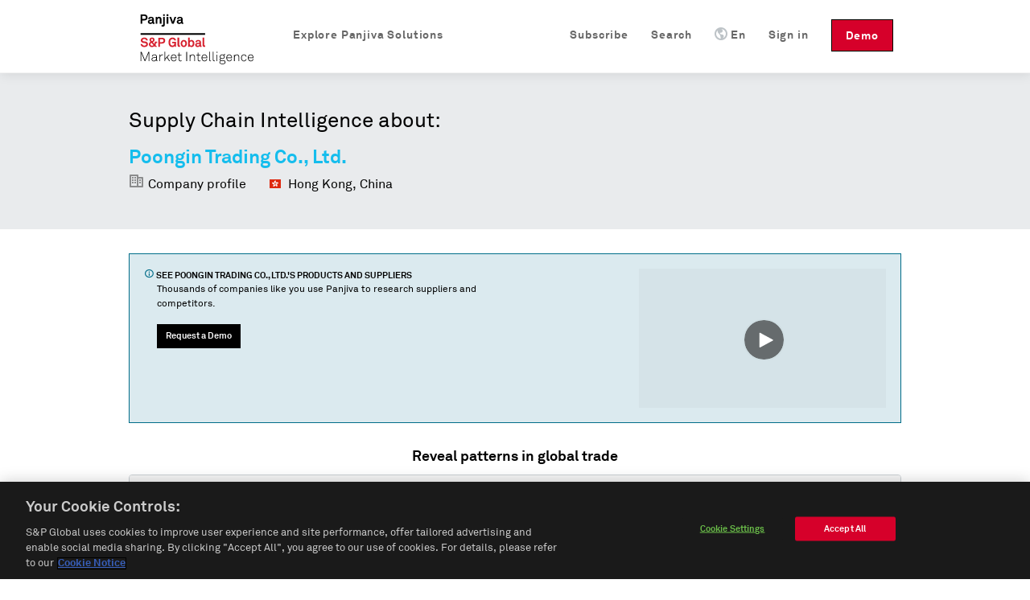

--- FILE ---
content_type: image/svg+xml
request_url: https://global-assets.panjiva.com/images/spg_panjiva_logo_black.f38bbc142fba2095.svg
body_size: 4048
content:
<?xml version="1.0" encoding="utf-8"?>
<!-- Generator: Adobe Illustrator 22.1.0, SVG Export Plug-In . SVG Version: 6.00 Build 0)  -->
<svg version="1.1" id="Layer_1" xmlns="http://www.w3.org/2000/svg" xmlns:xlink="http://www.w3.org/1999/xlink" x="0px" y="0px"
	 viewBox="0 0 1994.8 994.8" style="enable-background:new 0 0 1994.8 994.8;" xml:space="preserve">
<style type="text/css">
	.st0{fill:none;}
	.st1{fill:#010101;}
	.st2{fill:#D61F2D;}
</style>
<g>
	<rect x="-5.2" class="st0" width="2000" height="994.8"/>
	<g>
		<path class="st1" d="M203.1,230.5h-29.7v50.3H148V140.3h55.1c32.3,0,49.5,18,49.5,45S235.4,230.5,203.1,230.5z M202.1,162.7h-28.7
			v45.4h28.7c17,0,24.8-9.1,24.8-22.6C226.9,172,219.1,162.7,202.1,162.7z"/>
		<path class="st1" d="M343,282.4c-10.7,0-16.6-6.7-17.4-14.5c-4.8,8.3-16.6,15.5-31.3,15.5c-24.6,0-37.2-15.5-37.2-32.3
			c0-19.6,15.3-30.9,34.9-32.3l30.3-2.2v-6.3c0-9.7-3.4-16.2-17.4-16.2c-11.5,0-18.2,5.2-18.8,14.7h-24
			c1.4-23.2,19.8-33.5,42.8-33.5c17.6,0,32.7,5.5,38.6,21c2.6,6.5,3,13.9,3,20.8v38.2c0,4.8,1.6,6.5,5.7,6.5c1.6,0,3.2-0.4,3.2-0.4
			v18.2C351.1,281.4,348.9,282.4,343,282.4z M322.2,235l-26.2,2c-7.5,0.6-14.9,5.2-14.9,13.5c0,7.9,6.9,12.9,14.7,12.9
			c15.5,0,26.3-8.3,26.3-23.6V235z"/>
		<path class="st1" d="M436.7,280.8v-63.2c0-12.1-4-19.4-17-19.4c-8.7,0-14.5,5.5-17.8,13.1c-3.6,8.1-3.4,18.8-3.4,27.5v42h-24.8
			v-103h20.8l1.8,13.3c6.1-10.9,18.4-15.8,30.3-15.8c22,0,34.9,15.5,34.9,36.8v68.7H436.7z"/>
		<path class="st1" d="M482.3,323.8c-2.8,0-5.5,0-8.7-0.4c-3.2-0.4-6.7-1-11.3-2.2v-21c7.3,0.8,8.3,1.2,12.1,1.2
			c7.7,0,11.9-4.2,11.9-11.1V177.8h25v117.3C511.2,312.7,500.7,323.8,482.3,323.8z M485.2,163.1v-25.6h26.5v25.6H485.2z"/>
		<path class="st1" d="M538.7,163.5V138h26.5v25.6H538.7z M539.5,280.8v-103h25.2v103H539.5z"/>
		<path class="st1" d="M645.7,280.8h-26.4l-38.2-103h26.2l25.8,72.5l24.4-72.5H683L645.7,280.8z"/>
		<path class="st1" d="M776.7,282.4c-10.7,0-16.6-6.7-17.4-14.5c-4.8,8.3-16.6,15.5-31.3,15.5c-24.6,0-37.2-15.5-37.2-32.3
			c0-19.6,15.3-30.9,34.9-32.3l30.3-2.2v-6.3c0-9.7-3.4-16.2-17.4-16.2c-11.5,0-18.2,5.2-18.8,14.7h-24
			c1.4-23.2,19.8-33.5,42.8-33.5c17.6,0,32.7,5.5,38.6,21c2.6,6.5,3,13.9,3,20.8v38.2c0,4.8,1.6,6.5,5.7,6.5c1.6,0,3.2-0.4,3.2-0.4
			v18.2C784.8,281.4,782.6,282.4,776.7,282.4z M755.9,235l-26.2,2c-7.5,0.6-14.9,5.2-14.9,13.5c0,7.9,6.9,12.9,14.7,12.9
			c15.5,0,26.3-8.3,26.3-23.6V235z"/>
	</g>
	<g id="Logo_2_">
		<path id="Market_Intelligence_2_" class="st1" d="M269.4,842.8V717.3l-51.3,123.5h-9.1l-51.3-122.5v124.5h-10.1V702.5h14.4
			L214,827.2l50.9-124.7h14.6v140.3H269.4z M402.5,842.8c-13.2,2.9-20.4-6.3-20.4-18.8c-8.7,23.6-46.5,28.9-62.7,10.4
			c-7.5-8.5-9.2-22.1-4.2-32.2c5.5-11.3,18.7-16,30.5-16.8l36.4-2.6v-9.7c0-15.4-11.6-22.5-26.1-22.6c-13.9,0-27.4,6.6-28.5,21.8
			h-9.9c1.3-17,14.2-28.2,30.6-30.6c15.3-2.2,35,1.7,41.2,17.7c2.4,6,2.6,12.6,2.6,19v45.1c0,7.2,2.5,12.1,10.5,10.5V842.8z
			 M382.1,791.9l-35.4,2.2c-11.1,0.8-22.8,6.3-24,18.6c-1.1,10.7,4.7,19.1,14.9,22.2c25.5,7.8,44.6-13.7,44.6-37.8V791.9z
			 M482.6,753.3c-10.9-2.7-23.4-0.7-31.1,7.8c-8.1,9-10,22.5-10,34.1v47.5h-9.9v-99h8.7l1.2,20c5.7-17.3,24.5-23.1,41.2-20.4V753.3z
			 M577.8,842.8L543,790l-25.9,28.3v24.5H507V699.9h10.1V804l55.6-60.2h12.5l-35,38.2l39.8,60.8H577.8z M688.1,795.7h-75.6
			c0.2,10.6,3.4,21.4,10.3,29.7c11.1,13.2,33.5,14.4,45.5,1.8c3.9-3.9,6.4-8.7,7.5-14.1h10.3c-1.2,7.9-5.3,15.3-11.1,20.8
			c-16.5,16.5-44.7,14.8-59.8-2.6c-16.2-18.9-17.6-52.7-3-72.8c10.6-14.5,29.1-20.9,46.4-15.3c19.4,6.2,29.6,26.6,29.6,46
			L688.1,795.7z M678.2,786.6c-0.5-18.4-12.5-35.9-32.3-36c-19.9-0.1-33.3,17-33.3,36H678.2z M763.7,841.8
			c-9.6,2.3-21.5,4.5-30.6-0.8c-8.8-5.1-11.4-16.3-11.4-25.8v-62.3h-19.8v-9.1h19.8v-27.3l9.9-2.4v29.7h30.7v9.1h-30.7v61.9
			c0,7.1,1.2,15.2,8.3,18.5c7,3.3,16.6,1.1,23.8-0.3V841.8z M834.3,842.8V702.5h10.5v140.3H834.3z M954.1,842.8v-64.7
			c0-19.2-12.5-29.8-31.7-26.6c-20,3.3-26.7,24.1-26.7,41.9v49.5h-9.9v-99h8.7l1.2,18c6.9-16.5,27.2-23.2,43.6-19.6
			c16.9,3.7,24.6,18.8,24.6,35.2v65.3H954.1z M1048.1,841.8c-9.6,2.3-21.5,4.5-30.6-0.8c-8.8-5.1-11.4-16.3-11.4-25.8v-62.3h-19.8
			v-9.1h19.8v-27.3l9.9-2.4v29.7h30.7v9.1h-30.7v61.9c0,7.1,1.2,15.2,8.3,18.5c7,3.3,16.6,1.1,23.8-0.3V841.8z M1149.5,795.7h-75.6
			c0.2,10.6,3.4,21.4,10.3,29.7c11.1,13.2,33.5,14.4,45.5,1.8c3.9-3.9,6.4-8.7,7.5-14.1h10.3c-1.2,7.9-5.3,15.3-11.1,20.8
			c-16.5,16.5-44.7,14.8-59.8-2.6c-16.2-18.9-17.6-52.7-3-72.8c10.6-14.5,29.1-20.9,46.4-15.3c19.4,6.2,29.6,26.6,29.6,46
			L1149.5,795.7z M1139.6,786.6c-0.5-18.4-12.5-35.9-32.3-36c-19.9-0.1-33.3,17-33.3,36H1139.6z M1207.3,842.8
			c-15.6,3.9-28.7-2.7-28.7-19.8V699.9h9.9v122.7c0,11.8,8.9,13.3,18.8,11.5V842.8z M1262.5,842.8c-15.6,3.9-28.7-2.7-28.7-19.8
			V699.9h9.9v122.7c0,11.8,8.9,13.3,18.8,11.5V842.8z M1288.8,716.3v-13.9h13.9v13.9H1288.8z M1290.6,842.8v-99h10.5v99H1290.6z
			 M1423.2,857.6c0,6.9-2.6,13.5-7.5,18.4c-9.8,10.1-25.9,11.7-39.2,11.7c-12.8,0-27.3-2-36.8-11.5c-12.3-12.3-7.2-33.6,7.9-41
			c-18-5.5-14-27.2-0.6-35c-13-13.1-13.3-35.9,0-48.9c12.9-12.7,35.6-13.2,50.3-3.4c3.5-11.1,13.7-13.1,23.8-13.1v8.5
			c-8,0-15.6,0.8-17.4,10.3c11,12.8,10.6,33.8-1.4,45.8c-12,12-33.1,13.8-47.8,6.1c-9.3,3.7-14.9,16.8-3,21.6
			c4.1,1.5,8.9,1.6,13.3,1.6h21.6c10.2,0,21.7,2,29.1,9.7C1420.5,843.7,1423.2,850.3,1423.2,857.6z M1413.3,857.6
			c0-4.7-1.6-8.8-4.8-12.3c-4.6-4.9-12.6-7.3-23.9-7.3h-26.1c-13.8,3.5-23.2,21.8-11.1,32.9c7.8,7.9,21.9,8.1,32.2,7.9
			c9.7-0.3,21.3-1.4,28.6-8.7C1411.4,866.8,1413.3,862.3,1413.3,857.6z M1401.6,775.9c0-33.7-54.8-33.9-54.8,0
			C1346.8,809.4,1401.6,809.3,1401.6,775.9z M1521.6,795.7H1446c0.2,10.6,3.4,21.4,10.3,29.7c11.1,13.2,33.5,14.4,45.5,1.8
			c3.9-3.9,6.4-8.7,7.5-14.1h10.3c-1.2,7.9-5.3,15.3-11.1,20.8c-16.5,16.5-44.7,14.8-59.8-2.6c-16.3-18.9-17.6-52.7-3-72.8
			c10.6-14.5,29.1-20.9,46.4-15.3c19.4,6.2,29.6,26.6,29.6,46L1521.6,795.7z M1511.7,786.6c-0.5-18.4-12.5-35.9-32.3-36
			c-19.8-0.1-33.3,17-33.3,36H1511.7z M1619.6,842.8v-64.7c0-19.2-12.5-29.8-31.7-26.6c-20,3.3-26.7,24.1-26.7,41.9v49.5h-9.9v-99
			h8.7l1.2,18c6.9-16.5,27.2-23.2,43.6-19.6c16.9,3.7,24.6,18.8,24.6,35.2v65.3H1619.6z M1739.7,811.5c-4.5,32.1-44.9,45-67.7,22.2
			c-19.4-19.4-19.4-61.3,0-80.8c22.8-22.8,63.1-10.5,67.3,21.8H1729c-3.6-23.4-33.4-31.7-49.9-15.2c-15.5,16-15.5,51.9,0,67.9
			c16.5,17.3,46.1,6.8,50.1-15.8H1739.7z M1845,795.7h-75.6c0.2,10.6,3.4,21.4,10.3,29.7c11.1,13.2,33.5,14.4,45.5,1.8
			c3.9-3.9,6.4-8.7,7.5-14.1h10.3c-1.2,7.9-5.3,15.3-11.1,20.8c-16.5,16.5-44.7,14.8-59.8-2.6c-16.3-18.9-17.6-52.7-3-72.8
			c10.6-14.5,29.1-20.9,46.4-15.3c19.4,6.2,29.6,26.6,29.6,46L1845,795.7z M1835.1,786.6c-0.5-18.4-12.5-35.9-32.3-36
			c-19.8-0.1-33.3,17-33.3,36H1835.1z"/>
		<path id="Wordmark_2_" class="st2" d="M258.2,586.9c0,10.8-3.7,21-11.5,28.7c-10.8,10.8-26.4,14.4-41.2,14.7
			c-15.6,0.4-31.7-3.4-43.5-14.1c-9-8.2-14.4-19.9-14.4-32h25.6c0,6.3,2.7,12.5,7.2,16.9c6.1,6.1,15.4,7.4,23.7,7.4
			c8-0.1,17.5-1.3,23.3-7.4c6.2-6.7,8.3-18.7,0.1-24.9c-8.6-6.5-20.8-6-31-7c-10.6-1-21.5-2.8-30.3-9.1c-8.5-6-13.8-15.4-14.9-25.7
			c-1.3-12.3,3.1-23.5,11.8-32.1c10-10,24.9-14.2,38.7-14.5c14.2-0.3,29.6,3.4,40.2,13.4c8.2,7.7,13.7,18,14,29.3h-25.6
			c-0.3-5-2.6-9.9-6-13.6c-5.2-5.5-14.2-7.5-21.5-7.4c-7.8,0.1-16.2,1.7-21.8,7.6c-6.7,7.3-6.5,19.7,2.9,24.6
			c4.7,2.4,10.5,2.6,15.6,3.2c5.7,0.6,11.5,1.1,17.2,1.9c10.9,1.4,21.7,4.6,29.8,12.3C254.4,566.1,258.2,576.3,258.2,586.9z
			 M366.6,628l-9.7-10.9c-16.2,14.3-41,18.8-60.8,9.7c-19-8.7-28.9-30.9-21.6-50.8c3.8-10.4,12.9-18.5,22.2-24.2
			c-9.3-9.8-16.2-20.6-14.5-34.6c1.5-12.2,9.8-22.8,21.3-27.2c12.3-4.7,27.5-3.8,38.8,3.1c10.9,6.8,16.2,18.7,15.3,31.3
			c-1.2,15.8-13.1,26.1-25.9,33.6l23.9,26c2.7-5.1,3-11.3,3.5-16.9c0.5-5.6,0.4-11.3,0.4-16.9H395v19.2h-15.9
			c-0.5,10.7-2.4,21.8-8.3,30.9l25.4,27.6H366.6z M310.9,567c-6.5,4-13.4,8.1-15.6,15.9c-1.9,7.1-0.2,15.1,5,20.3
			c10.3,10.6,32.4,9.4,42.1-1.5L310.9,567z M335,522.2c0-5.8-2.6-11-8.1-13.5c-5.6-2.6-12.7-1.8-17.6,1.8
			c-4.8,3.6-6.1,10.2-4.3,15.8c2.1,6.7,7.5,11.6,12.3,16.4C325.7,538.1,335,533.1,335,522.2z M517,534.2c0,12.5-4.1,25-13.7,33.3
			c-9.6,8.2-22.5,11-34.8,11h-29.1v49.3h-24.9V490.1h54c12.3,0,25.2,2.8,34.8,10.9C513,509.3,517,521.8,517,534.2z M491.8,534.4
			c0-6.3-2-12.8-6.9-17.2c-4.7-4.2-11.3-5.2-17.4-5.2h-28.2v44.5h28.2c6,0,12.7-1,17.4-5.1C489.7,547.2,491.8,540.7,491.8,534.4z
			 M664,627.8l-2.9-15.1c-6.8,12.8-23.3,18-36.8,17.6c-14.5-0.4-28.6-4.4-38.7-15.3c-14.6-15.1-17.9-35.7-17.9-55.9
			c0-20.2,3-40.4,17.9-55.3c21.1-21.1,60.7-22,81.8-0.4c7.4,7.7,11.9,17.1,12.6,27.8h-25.6c-0.5-4.9-3-8.8-6-12.6
			c-10.7-12.4-33.9-10.6-44.5,1c-9.9,10.4-10.7,26.6-10.7,40.1c0.1,13.3,1.2,29.6,10.9,39.7c10.4,11.4,32.2,12,42.9,0.8
			c7.1-7.4,8.9-16.8,8.9-26.8h-32.8v-20.8h57.1v75.4H664z M740.9,627.6c-9.1,1.9-18.9,2.3-27.2-2.6c-8.4-4.9-11.1-14-11.1-23.3
			V487.4h24.5v110.3c0,3.1,0.6,7,3.6,8.6c3.1,1.7,6.8,0.9,10.2,0.9V627.6z M844,577.3c0,13.7-3.3,26.4-11.8,37.3
			c-17.2,21-53.5,21-70.7,0c-16.3-20.7-16.2-53.9,0-74.6c17.2-21,53.5-21,70.7,0C840.6,550.9,844,563.7,844,577.3z M819.3,577.3
			c0-8.8-0.9-18.6-7.2-25.4c-7.9-8.5-22.8-8.6-30.7,0c-6.3,6.8-7.2,16.6-7.2,25.4c0,8.8,0.9,18.6,7.2,25.4c7.9,8.6,22.8,8.5,30.7,0
			C818.4,596,819.3,586.2,819.3,577.3z M956,577.5c0,16.5-4.8,33.4-18.1,44.1c-14.5,12.1-41.9,12.3-52.8-4.9l-1.6,11.1h-21V487.6
			h24.3v46.6c5.7-6.9,15.6-9.5,24.2-9.9c9.6-0.4,19.4,1.8,26.9,8.1C949.9,542.5,956,557.5,956,577.5z M931.3,577.1
			c0-8.5-1.1-17.5-6.4-24.5c-5.2-6.2-12.5-8.9-20.5-7.7c-7.7,1.1-13.1,6.6-15.9,13.6c-3,7.6-3.3,16.7-2.5,24.8
			c0.8,7.8,2.5,15.8,8.4,21.3c8.9,8.2,23.1,6,30.5-2.9C930.2,594.9,931.3,585.7,931.3,577.1z M1063.8,626.7
			c-11,4.8-27.6,3.5-29.1-11.5c-9,15.9-33.2,18.6-48.5,11.7c-8.6-3.8-15.1-10.9-17.6-20c-2.5-9.3-0.8-19.6,5.3-27.1
			c6.7-8.4,17.4-12,27.8-12.8l29.7-2.1v-6.2c0-4.5-1-9.8-4.6-12.8c-3.1-2.6-7.6-3-11.4-3.1c-9.5-0.2-18.9,3.6-19.5,14.4h-23.5
			c0.6-9.2,4.2-17.9,11.4-23.8c7-5.7,16.1-8.1,24.9-8.8c17-1.3,36.6,2.9,43.4,20.4c2.6,6.5,2.9,13.5,2.9,20.4v37.5
			c0,4.4,2.9,7.8,7.8,6.2c0.4,0,0.7-0.1,1-0.2V626.7z M1031.3,583l-25.6,1.9c-6.8,0.5-13.8,4.5-14.5,11.8c-0.7,7.5,5,13.1,12.3,13.9
			c6.8,0.8,14.5-1.1,20-5.3c5.6-4.3,7.9-10.9,7.9-17.7V583z M1117.1,627.6c-9.2,1.9-19.2,2.3-27.5-2.8c-8.2-5-10.7-13.9-10.7-23
			V487.4h24.5v110.3c0,3.1,0.6,7,3.6,8.6c3.1,1.7,6.8,0.9,10.2,0.9V627.6z"/>
		<rect id="Bar_2_" x="147.7" y="421.8" class="st1" width="969.4" height="24.9"/>
	</g>
</g>
</svg>
